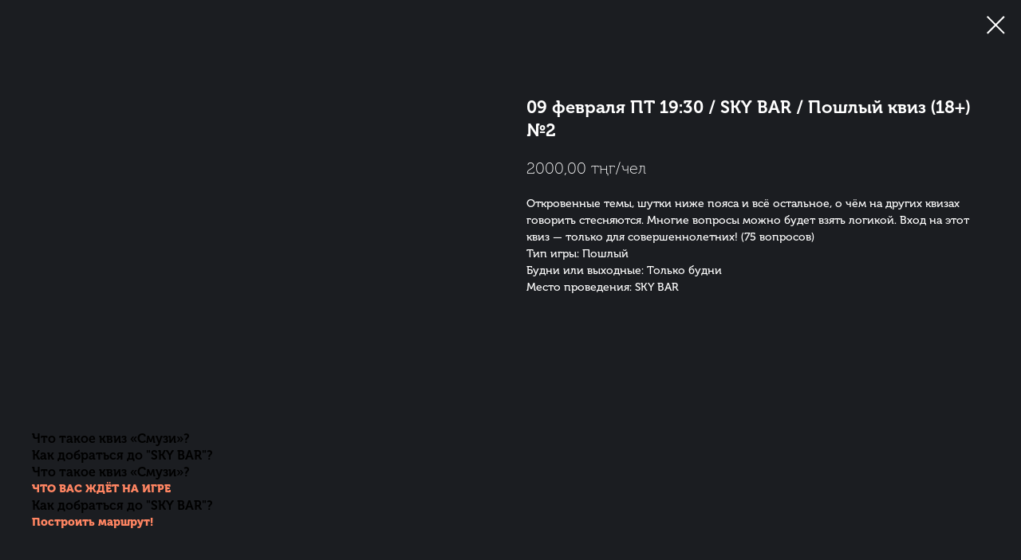

--- FILE ---
content_type: text/html; charset=UTF-8
request_url: https://aktau.smuzi-quiz.com/past_games/tproduct/830405472551-09-fevralya-pt-1930-sky-bar-poshlii-kviz
body_size: 9685
content:
<!DOCTYPE html> <html> <head> <meta charset="utf-8" /> <meta http-equiv="Content-Type" content="text/html; charset=utf-8" /> <meta name="viewport" content="width=device-width, initial-scale=1.0" /> <!--metatextblock-->
<title>09 февраля ПТ 19:30 / SKY BAR / Пошлый квиз (18+) №2</title>
<meta name="description" content="Откровенные темы, шутки ниже пояса и всё остальное, о чём на других квизах говорить стесняются. Многие вопросы можно будет взять логикой. Вход на этот квиз — только для совершеннолетних! (75 вопросов)">
<meta name="keywords" content="">
<meta property="og:title" content="09 февраля ПТ 19:30 / SKY BAR / Пошлый квиз (18+) №2" />
<meta property="og:description" content="Откровенные темы, шутки ниже пояса и всё остальное, о чём на других квизах говорить стесняются. Многие вопросы можно будет взять логикой. Вход на этот квиз — только для совершеннолетних! (75 вопросов)" />
<meta property="og:type" content="website" />
<meta property="og:url" content="https://aktau.smuzi-quiz.com/past_games/tproduct/830405472551-09-fevralya-pt-1930-sky-bar-poshlii-kviz" />
<meta property="og:image" content="https://static.tildacdn.com/stor3162-3966-4635-b038-323938363163/95473306.png" />
<link rel="canonical" href="https://aktau.smuzi-quiz.com/past_games/tproduct/830405472551-09-fevralya-pt-1930-sky-bar-poshlii-kviz" />
<!--/metatextblock--> <meta name="format-detection" content="telephone=no" /> <meta http-equiv="x-dns-prefetch-control" content="on"> <link rel="dns-prefetch" href="https://ws.tildacdn.com"> <link rel="dns-prefetch" href="https://static.tildacdn.com"> <link rel="icon" type="image/x-icon" sizes="32x32" href="https://static.tildacdn.com/tild3937-3836-4563-a539-636566636561/favicon.ico" media="(prefers-color-scheme: light)"/> <link rel="icon" type="image/x-icon" sizes="32x32" href="https://static.tildacdn.com/tild3262-6664-4831-b231-643064336530/favicon.ico" media="(prefers-color-scheme: dark)"/> <link rel="icon" type="image/svg+xml" sizes="any" href="https://static.tildacdn.com/tild3839-3562-4832-a234-656464343936/photo.svg"> <link rel="apple-touch-icon" type="image/png" href="https://static.tildacdn.com/tild3937-6433-4438-b333-323364336135/180180_.png"> <link rel="icon" type="image/png" sizes="192x192" href="https://static.tildacdn.com/tild3937-6433-4438-b333-323364336135/180180_.png"> <!-- Assets --> <script src="https://neo.tildacdn.com/js/tilda-fallback-1.0.min.js" async charset="utf-8"></script> <link rel="stylesheet" href="https://static.tildacdn.com/css/tilda-grid-3.0.min.css" type="text/css" media="all" onerror="this.loaderr='y';"/> <link rel="stylesheet" href="https://static.tildacdn.com/ws/project7768546/tilda-blocks-page62325687.min.css?t=1760818621" type="text/css" media="all" onerror="this.loaderr='y';" /><link rel="stylesheet" href="https://static.tildacdn.com/ws/project7768546/tilda-blocks-page39286680.min.css?t=1760818587" type="text/css" media="all" onerror="this.loaderr='y';" /> <link rel="stylesheet" href="https://static.tildacdn.com/css/tilda-animation-2.0.min.css" type="text/css" media="all" onerror="this.loaderr='y';" /> <link rel="stylesheet" href="https://static.tildacdn.com/css/tilda-popup-1.1.min.css" type="text/css" media="print" onload="this.media='all';" onerror="this.loaderr='y';" /> <noscript><link rel="stylesheet" href="https://static.tildacdn.com/css/tilda-popup-1.1.min.css" type="text/css" media="all" /></noscript> <link rel="stylesheet" href="https://static.tildacdn.com/css/tilda-slds-1.4.min.css" type="text/css" media="print" onload="this.media='all';" onerror="this.loaderr='y';" /> <noscript><link rel="stylesheet" href="https://static.tildacdn.com/css/tilda-slds-1.4.min.css" type="text/css" media="all" /></noscript> <link rel="stylesheet" href="https://static.tildacdn.com/css/tilda-catalog-1.1.min.css" type="text/css" media="print" onload="this.media='all';" onerror="this.loaderr='y';" /> <noscript><link rel="stylesheet" href="https://static.tildacdn.com/css/tilda-catalog-1.1.min.css" type="text/css" media="all" /></noscript> <link rel="stylesheet" href="https://static.tildacdn.com/css/tilda-forms-1.0.min.css" type="text/css" media="all" onerror="this.loaderr='y';" /> <link rel="stylesheet" href="https://static.tildacdn.com/css/tilda-zoom-2.0.min.css" type="text/css" media="print" onload="this.media='all';" onerror="this.loaderr='y';" /> <noscript><link rel="stylesheet" href="https://static.tildacdn.com/css/tilda-zoom-2.0.min.css" type="text/css" media="all" /></noscript> <script nomodule src="https://static.tildacdn.com/js/tilda-polyfill-1.0.min.js" charset="utf-8"></script> <script type="text/javascript">function t_onReady(func) {if(document.readyState!='loading') {func();} else {document.addEventListener('DOMContentLoaded',func);}}
function t_onFuncLoad(funcName,okFunc,time) {if(typeof window[funcName]==='function') {okFunc();} else {setTimeout(function() {t_onFuncLoad(funcName,okFunc,time);},(time||100));}}function t_throttle(fn,threshhold,scope) {return function() {fn.apply(scope||this,arguments);};}function t396_initialScale(t){var e=document.getElementById("rec"+t);if(e){var i=e.querySelector(".t396__artboard");if(i){window.tn_scale_initial_window_width||(window.tn_scale_initial_window_width=document.documentElement.clientWidth);var a=window.tn_scale_initial_window_width,r=[],n,l=i.getAttribute("data-artboard-screens");if(l){l=l.split(",");for(var o=0;o<l.length;o++)r[o]=parseInt(l[o],10)}else r=[320,480,640,960,1200];for(var o=0;o<r.length;o++){var d=r[o];a>=d&&(n=d)}var _="edit"===window.allrecords.getAttribute("data-tilda-mode"),c="center"===t396_getFieldValue(i,"valign",n,r),s="grid"===t396_getFieldValue(i,"upscale",n,r),w=t396_getFieldValue(i,"height_vh",n,r),g=t396_getFieldValue(i,"height",n,r),u=!!window.opr&&!!window.opr.addons||!!window.opera||-1!==navigator.userAgent.indexOf(" OPR/");if(!_&&c&&!s&&!w&&g&&!u){var h=parseFloat((a/n).toFixed(3)),f=[i,i.querySelector(".t396__carrier"),i.querySelector(".t396__filter")],v=Math.floor(parseInt(g,10)*h)+"px",p;i.style.setProperty("--initial-scale-height",v);for(var o=0;o<f.length;o++)f[o].style.setProperty("height","var(--initial-scale-height)");t396_scaleInitial__getElementsToScale(i).forEach((function(t){t.style.zoom=h}))}}}}function t396_scaleInitial__getElementsToScale(t){return t?Array.prototype.slice.call(t.children).filter((function(t){return t&&(t.classList.contains("t396__elem")||t.classList.contains("t396__group"))})):[]}function t396_getFieldValue(t,e,i,a){var r,n=a[a.length-1];if(!(r=i===n?t.getAttribute("data-artboard-"+e):t.getAttribute("data-artboard-"+e+"-res-"+i)))for(var l=0;l<a.length;l++){var o=a[l];if(!(o<=i)&&(r=o===n?t.getAttribute("data-artboard-"+e):t.getAttribute("data-artboard-"+e+"-res-"+o)))break}return r}window.TN_SCALE_INITIAL_VER="1.0",window.tn_scale_initial_window_width=null;</script> <script src="https://static.tildacdn.com/js/jquery-1.10.2.min.js" charset="utf-8" onerror="this.loaderr='y';"></script> <script src="https://static.tildacdn.com/js/tilda-scripts-3.0.min.js" charset="utf-8" defer onerror="this.loaderr='y';"></script> <script src="https://static.tildacdn.com/ws/project7768546/tilda-blocks-page62325687.min.js?t=1760818621" onerror="this.loaderr='y';"></script><script src="https://static.tildacdn.com/ws/project7768546/tilda-blocks-page39286680.min.js?t=1760818587" charset="utf-8" onerror="this.loaderr='y';"></script> <script src="https://static.tildacdn.com/js/tilda-animation-2.0.min.js" charset="utf-8" async onerror="this.loaderr='y';"></script> <script src="https://static.tildacdn.com/js/tilda-zero-1.1.min.js" charset="utf-8" async onerror="this.loaderr='y';"></script> <script src="https://static.tildacdn.com/js/hammer.min.js" charset="utf-8" async onerror="this.loaderr='y';"></script> <script src="https://static.tildacdn.com/js/tilda-slds-1.4.min.js" charset="utf-8" async onerror="this.loaderr='y';"></script> <script src="https://static.tildacdn.com/js/tilda-products-1.0.min.js" charset="utf-8" async onerror="this.loaderr='y';"></script> <script src="https://static.tildacdn.com/js/tilda-catalog-1.1.min.js" charset="utf-8" async onerror="this.loaderr='y';"></script> <script src="https://static.tildacdn.com/js/tilda-menu-1.0.min.js" charset="utf-8" async onerror="this.loaderr='y';"></script> <script src="https://static.tildacdn.com/js/tilda-submenublocks-1.0.min.js" charset="utf-8" async onerror="this.loaderr='y';"></script> <script src="https://static.tildacdn.com/js/tilda-popup-1.0.min.js" charset="utf-8" async onerror="this.loaderr='y';"></script> <script src="https://static.tildacdn.com/js/tilda-forms-1.0.min.js" charset="utf-8" async onerror="this.loaderr='y';"></script> <script src="https://static.tildacdn.com/js/tilda-animation-sbs-1.0.min.js" charset="utf-8" async onerror="this.loaderr='y';"></script> <script src="https://static.tildacdn.com/js/tilda-zoom-2.0.min.js" charset="utf-8" async onerror="this.loaderr='y';"></script> <script src="https://static.tildacdn.com/js/tilda-zero-scale-1.0.min.js" charset="utf-8" async onerror="this.loaderr='y';"></script> <script src="https://static.tildacdn.com/js/tilda-skiplink-1.0.min.js" charset="utf-8" async onerror="this.loaderr='y';"></script> <script src="https://static.tildacdn.com/js/tilda-events-1.0.min.js" charset="utf-8" async onerror="this.loaderr='y';"></script> <script type="text/javascript">window.dataLayer=window.dataLayer||[];</script> <script type="text/javascript">(function() {if((/bot|google|yandex|baidu|bing|msn|duckduckbot|teoma|slurp|crawler|spider|robot|crawling|facebook/i.test(navigator.userAgent))===false&&typeof(sessionStorage)!='undefined'&&sessionStorage.getItem('visited')!=='y'&&document.visibilityState){var style=document.createElement('style');style.type='text/css';style.innerHTML='@media screen and (min-width: 980px) {.t-records {opacity: 0;}.t-records_animated {-webkit-transition: opacity ease-in-out .2s;-moz-transition: opacity ease-in-out .2s;-o-transition: opacity ease-in-out .2s;transition: opacity ease-in-out .2s;}.t-records.t-records_visible {opacity: 1;}}';document.getElementsByTagName('head')[0].appendChild(style);function t_setvisRecs(){var alr=document.querySelectorAll('.t-records');Array.prototype.forEach.call(alr,function(el) {el.classList.add("t-records_animated");});setTimeout(function() {Array.prototype.forEach.call(alr,function(el) {el.classList.add("t-records_visible");});sessionStorage.setItem("visited","y");},400);}
document.addEventListener('DOMContentLoaded',t_setvisRecs);}})();</script></head> <body class="t-body" style="margin:0;"> <!--allrecords--> <div id="allrecords" class="t-records" data-product-page="y" data-hook="blocks-collection-content-node" data-tilda-project-id="7768546" data-tilda-page-id="39286680" data-tilda-page-alias="past_games" data-tilda-formskey="b985a945240b7302e41ed2cb07768546" data-tilda-cookie="no" data-tilda-root-zone="com" data-tilda-project-country="RU">
<!-- PRODUCT START -->

                
                        
                    
        
        

<div id="rec635271431" class="r t-rec" style="background-color:#1b1d21;" data-bg-color="#1b1d21">
    <div class="t-store t-store__prod-snippet__container">

        
        
        <a href="https://aktau.smuzi-quiz.com/past_games" class="t-popup__close" style="position:absolute; background-color:#1b1d21">
            <div class="t-popup__close-wrapper">
                <svg class="t-popup__close-icon t-popup__close-icon_arrow" width="26px" height="26px" viewBox="0 0 26 26" version="1.1" xmlns="http://www.w3.org/2000/svg" xmlns:xlink="http://www.w3.org/1999/xlink"><path d="M10.4142136,5 L11.8284271,6.41421356 L5.829,12.414 L23.4142136,12.4142136 L23.4142136,14.4142136 L5.829,14.414 L11.8284271,20.4142136 L10.4142136,21.8284271 L2,13.4142136 L10.4142136,5 Z" fill="#ffffff"></path></svg>
                <svg class="t-popup__close-icon t-popup__close-icon_cross" width="23px" height="23px" viewBox="0 0 23 23" version="1.1" xmlns="http://www.w3.org/2000/svg" xmlns:xlink="http://www.w3.org/1999/xlink"><g stroke="none" stroke-width="1" fill="#ffffff" fill-rule="evenodd"><rect transform="translate(11.313708, 11.313708) rotate(-45.000000) translate(-11.313708, -11.313708) " x="10.3137085" y="-3.6862915" width="2" height="30"></rect><rect transform="translate(11.313708, 11.313708) rotate(-315.000000) translate(-11.313708, -11.313708) " x="10.3137085" y="-3.6862915" width="2" height="30"></rect></g></svg>
            </div>
        </a>
        
        <div class="js-store-product js-product t-store__product-snippet" data-product-lid="830405472551" data-product-uid="830405472551" itemscope itemtype="http://schema.org/Product">
            <meta itemprop="productID" content="830405472551" />

            <div class="t-container">
                <div>
                    <meta itemprop="image" content="https://static.tildacdn.com/stor3162-3966-4635-b038-323938363163/95473306.png" />
                    <div class="t-store__prod-popup__slider js-store-prod-slider t-store__prod-popup__col-left t-col t-col_6" data-hover-zoom="yes">
                        <div class="js-product-img" style="width:100%;padding-bottom:75%;background-size:cover;opacity:0;">
                        </div>
                    </div>
                    <div class="t-store__prod-popup__info t-align_left t-store__prod-popup__col-right t-col t-col_6">

                        <div class="t-store__prod-popup__title-wrapper">
                            <h1 class="js-store-prod-name js-product-name t-store__prod-popup__name t-name t-name_xl" itemprop="name" style="color:#ffffff;font-size:22px;">09 февраля ПТ 19:30 / SKY BAR / Пошлый квиз (18+) №2</h1>
                            <div class="t-store__prod-popup__brand t-descr t-descr_xxs" >
                                                            </div>
                            <div class="t-store__prod-popup__sku t-descr t-descr_xxs">
                                <span class="js-store-prod-sku js-product-sku" translate="no" >
                                    
                                </span>
                            </div>
                        </div>

                                                                        <div itemprop="offers" itemscope itemtype="http://schema.org/AggregateOffer" style="display:none;">
                            <meta itemprop="lowPrice" content="2000.00" />
                            <meta itemprop="highPrice" content="2000.00" />
                            <meta itemprop="priceCurrency" content="KZT" />
                                                        <link itemprop="availability" href="http://schema.org/InStock">
                                                                                    <div itemprop="offers" itemscope itemtype="http://schema.org/Offer" style="display:none;">
                                <meta itemprop="serialNumber" content="357358734061" />
                                                                <meta itemprop="price" content="2000.00" />
                                <meta itemprop="priceCurrency" content="KZT" />
                                                                <link itemprop="availability" href="http://schema.org/InStock">
                                                            </div>
                                                    </div>
                        
                                                
                        <div class="js-store-price-wrapper t-store__prod-popup__price-wrapper">
                            <div class="js-store-prod-price t-store__prod-popup__price t-store__prod-popup__price-item t-name t-name_md" style="color:#ffffff;font-weight:300;">
                                                                <div class="js-product-price js-store-prod-price-val t-store__prod-popup__price-value" data-product-price-def="2000.0000" data-product-price-def-str="2000,00">2000,00</div><div class="t-store__prod-popup__price-currency" translate="no">тңг/чел</div>
                                                            </div>
                            <div class="js-store-prod-price-old t-store__prod-popup__price_old t-store__prod-popup__price-item t-name t-name_md" style="color:#ffffff;font-weight:300;display:none;">
                                                                <div class="js-store-prod-price-old-val t-store__prod-popup__price-value"></div><div class="t-store__prod-popup__price-currency" translate="no">тңг/чел</div>
                                                            </div>
                        </div>

                        <div class="js-product-controls-wrapper">
                        </div>

                        <div class="t-store__prod-popup__links-wrapper">
                                                    </div>

                        
                        <div class="js-store-prod-text t-store__prod-popup__text t-descr t-descr_xxs" style="color:#ffffff;font-weight:500;font-family:Museo;">
                                                    <div class="js-store-prod-all-text" itemprop="description">
                                Откровенные темы, шутки ниже пояса и всё остальное, о чём на других квизах говорить стесняются. Многие вопросы можно будет взять логикой. Вход на этот квиз — только для совершеннолетних! (75 вопросов)                            </div>
                                                                            <div class="js-store-prod-all-charcs">
                                                                                                                        <p class="js-store-prod-charcs">Тип игры: Пошлый</p>
                                                                                                                            <p class="js-store-prod-charcs">Будни или выходные: Только будни</p>
                                                                                                                            <p class="js-store-prod-charcs">Место проведения: SKY BAR</p>
                                                                                                                                                                            </div>
                                                </div>

                    </div>
                </div>

                                <div class="js-store-tabs t-store__tabs t-store__tabs_snippet t-store__tabs_accordion" data-tab-design="accordion">
                    <div class="t-store__tabs__controls-wrap">
                        <div class="t-store__tabs__controls">
                                                        <div class="t-store__tabs__button js-store-tab-button">
                                <div class="t-store__tabs__button-title t-name t-name_xs">Что такое квиз «Смузи»?</div>
                            </div>
                                                        <div class="t-store__tabs__button js-store-tab-button">
                                <div class="t-store__tabs__button-title t-name t-name_xs">Как добраться до "SKY BAR"?</div>
                            </div>
                                                    </div>
                    </div>
                    <div class="t-store__tabs__list">
                                                <div class="t-store__tabs__item" data-tab-type="template">
                            <div class="t-store__tabs__item-button js-store-tab-button">
                                <h2 class="t-store__tabs__item-title t-name t-name_xs">Что такое квиз «Смузи»?</h2>
                            </div>
                                                        <div class="t-store__tabs__content t-descr t-descr_xxs"><a href="https://aktau.smuzi-quiz.com/about_game" target="_blank" rel="noreferrer noopener"><strong>ЧТО ВАС ЖДЁТ НА ИГРЕ</strong></a></div>
                                                    </div>
                                                <div class="t-store__tabs__item" data-tab-type="template">
                            <div class="t-store__tabs__item-button js-store-tab-button">
                                <h2 class="t-store__tabs__item-title t-name t-name_xs">Как добраться до "SKY BAR"?</h2>
                            </div>
                                                        <div class="t-store__tabs__content t-descr t-descr_xxs"><a href="https://yandex.by/maps/org/sky_bar/187587889015/?indoorLevel=1&amp;ll=51.164869%2C43.638416&amp;mode=search&amp;sctx=ZAAAAAgBEAAaKAoSCem12ViJlUlAEQcnol9b0UVAEhIJTl5kAn6N3z8Raykg7X%2BAyT8iBgABAgMEBSgKOABAh%2BcBSAFqAnVhnQHNzEw9oAEAqAEAvQHzawb2wgEG947w6LoF6gEA8gEA%2BAEAggIHU0tZIEJBUooCAJICAJoCDGRlc2t0b3AtbWFwcw%3D%3D&amp;sll=51.164869%2C43.638416&amp;sspn=0.005838%2C0.002359&amp;text=SKY%20BAR&amp;z=18.4" target="_blank" rel="noreferrer noopener"><strong>Построить маршрут!</strong></a></div>
                                                    </div>
                                            </div>
                </div>
                            </div>
        </div>
                <div class="js-store-error-msg t-store__error-msg-cont"></div>
        <div itemscope itemtype="http://schema.org/ImageGallery" style="display:none;">
                                                </div>

    </div>

                        
                        
    
    <style>
        /* body bg color */
        
        .t-body {
            background-color:#1b1d21;
        }
        

        /* body bg color end */
        /* Slider stiles */
        .t-slds__bullet_active .t-slds__bullet_body {
            background-color: #222 !important;
        }

        .t-slds__bullet:hover .t-slds__bullet_body {
            background-color: #222 !important;
        }
        /* Slider stiles end */
    </style>
    

        
        
        
        
        
        <style>
        .t-store__product-snippet .t-btn:not(.t-animate_no-hover):hover{
            background-color: #ffffff !important;
            color: #62008c !important;
            border-color: #62008c !important;
            
    	}
        .t-store__product-snippet .t-btn:not(.t-animate_no-hover){
            -webkit-transition: background-color 0.2s ease-in-out, color 0.2s ease-in-out, border-color 0.2s ease-in-out, box-shadow 0.2s ease-in-out; transition: background-color 0.2s ease-in-out, color 0.2s ease-in-out, border-color 0.2s ease-in-out, box-shadow 0.2s ease-in-out;
        }
        </style>
        

        
        
    <style>
        

        

        
    </style>
    
    
        
    <style>
        
    </style>
    
    
        
    <style>
        
    </style>
    
    
        
        <style>
    
                                    
        </style>
    
    
    <div class="js-store-tpl-slider-arrows" style="display: none;">
                


<style type="text/css">
  .t-slds__arrow_wrapper:hover .t-slds__arrow-withbg {
    border-color: #6c5dd3 !important;
    
                              background-color: rgba(255,255,255,1) !important;
                      
  }
</style>


<div class="t-slds__arrow_wrapper t-slds__arrow_wrapper-left" data-slide-direction="left">
  <div class="t-slds__arrow t-slds__arrow-left t-slds__arrow-withbg" style="width: 40px; height: 40px;background-color: rgba(255,255,255,1);">
    <div class="t-slds__arrow_body t-slds__arrow_body-left" style="width: 11px;">
      <svg style="display: block" viewBox="0 0 11.9 19" xmlns="http://www.w3.org/2000/svg" xmlns:xlink="http://www.w3.org/1999/xlink">
                
        <style type="text/css">
          .t-slds__arrow_wrapper polyline {
            -webkit-transition:  stroke ease-in-out .2s;
            -moz-transition:  stroke ease-in-out .2s;
            -o-transition:  stroke ease-in-out .2s;
            transition:  stroke ease-in-out .2s;
          }
          .t-slds__arrow_wrapper:hover polyline {
            stroke: #6c5dd3 !important;
          }
        </style>
        
                <desc>Left</desc>
        <polyline
        fill="none"
        stroke="#6c5dd3"
        stroke-linejoin="butt"
        stroke-linecap="butt"
        stroke-width="3"
        points="1.5,1.5 9.5,9.5 1.5,17.5"
        />
      </svg>
    </div>
  </div>
</div>
<div class="t-slds__arrow_wrapper t-slds__arrow_wrapper-right" data-slide-direction="right">
  <div class="t-slds__arrow t-slds__arrow-right t-slds__arrow-withbg" style="width: 40px; height: 40px;background-color: rgba(255,255,255,1);">
    <div class="t-slds__arrow_body t-slds__arrow_body-right" style="width: 11px;">
      <svg style="display: block" viewBox="0 0 11.9 19" xmlns="http://www.w3.org/2000/svg" xmlns:xlink="http://www.w3.org/1999/xlink">
        <desc>Right</desc>
        <polyline
        fill="none"
        stroke="#6c5dd3"
        stroke-linejoin="butt"
        stroke-linecap="butt"
        stroke-width="3"
        points="1.5,1.5 9.5,9.5 1.5,17.5"
        />
      </svg>
    </div>
  </div>
</div>    </div>

    
    <script>
        t_onReady(function() {
            var tildacopyEl = document.getElementById('tildacopy');
            if (tildacopyEl) tildacopyEl.style.display = 'none';

            var recid = '635271431';
            var options = {};
            var product = {"uid":830405472551,"rootpartid":13415746,"title":"09 февраля ПТ 19:30 \/ SKY BAR \/ Пошлый квиз (18+) №2","descr":"Откровенные темы, шутки ниже пояса и всё остальное, о чём на других квизах говорить стесняются. Многие вопросы можно будет взять логикой. Вход на этот квиз — только для совершеннолетних! (75 вопросов)","text":"Откровенные темы, шутки ниже пояса и всё остальное, о чём на других квизах говорить стесняются. Многие вопросы можно будет взять логикой. Вход на этот квиз — только для совершеннолетних! (75 вопросов)","price":"2000.0000","gallery":[{"img":"https:\/\/static.tildacdn.com\/stor3162-3966-4635-b038-323938363163\/95473306.png"}],"sort":1022000,"portion":0,"newsort":0,"json_options":"[{\"title\":\"Место проведения:\",\"params\":{\"view\":\"buttons\",\"hasColor\":false,\"linkImage\":false},\"values\":[\"‹SKY BAR› (​4-й микрорайон, 73)\"]}]","json_chars":"[{\"title\": \"Тип игры\", \"value\": \"Пошлый\"}, {\"title\": \"Будни или выходные\", \"value\": \"Только будни\"}, {\"title\": \"Место проведения\", \"value\": \"SKY BAR\"}]","externalid":"eY4e5iZRTJsxBoxXVu3j","pack_label":"lwh","pack_x":0,"pack_y":0,"pack_z":0,"pack_m":0,"serverid":"master","servertime":"1707552926.53","parentuid":"","editions":[{"uid":357358734061,"externalid":"CaRgEt3ttSUNhLkiLuXK","sku":"","price":"2 000.00","priceold":"","quantity":"","img":"","Место проведения:":"‹SKY BAR› (​4-й микрорайон, 73)"}],"characteristics":[{"title":"Тип игры","value":"Пошлый"},{"title":"Будни или выходные","value":"Только будни"},{"title":"Место проведения","value":"SKY BAR"}],"properties":[],"partuids":[392621948281],"url":"https:\/\/aktau.smuzi-quiz.com\/past_games\/tproduct\/830405472551-09-fevralya-pt-1930-sky-bar-poshlii-kviz"};

            // draw slider or show image for SEO
            if (window.isSearchBot) {
                var imgEl = document.querySelector('.js-product-img');
                if (imgEl) imgEl.style.opacity = '1';
            } else {
                
                var prodcard_optsObj = {
    hasWrap: false,
    txtPad: '',
    bgColor: '',
    borderRadius: '',
    shadowSize: '0px',
    shadowOpacity: '',
    shadowSizeHover: '',
    shadowOpacityHover: '',
    shadowShiftyHover: '',
    btnTitle1: 'Результаты игры',
    btnLink1: 'popup',
    btnTitle2: '',
    btnLink2: 'popup',
    showOpts: true};

var price_optsObj = {
    color: '#ffffff',
    colorOld: '#ffffff',
    fontSize: '',
    fontWeight: '300'
};

var popup_optsObj = {
    columns: '6',
    columns2: '6',
    isVertical: '',
    align: 'left',
    btnTitle: '',
    closeText: '',
    iconColor: '#ffffff',
    containerBgColor: '#1b1d21',
    overlayBgColorRgba: 'rgba(27,29,33,0.70)',
    popupStat: '',
    popupContainer: '',
    fixedButton: false,
    mobileGalleryStyle: ''
};

var slider_optsObj = {
    anim_speed: 'slow',
    arrowColor: '#6c5dd3',
    videoPlayerIconColor: '',
    cycle: '',
    controls: 'arrowsthumbs',
    bgcolor: '#1b1d21'
};

var slider_dotsOptsObj = {
    size: '',
    bgcolor: '',
    bordersize: '',
    bgcoloractive: ''
};

var slider_slidesOptsObj = {
    zoomable: true,
    bgsize: 'contain',
    ratio: '0.66'
};

var typography_optsObj = {
    descrColor: '#ffffff',
    titleColor: '#ffffff'
};

var default_sortObj = {
    in_stock: false};

var btn1_style = 'box-shadow: 0px 0px 10px 0px rgba(0, 0, 0, ' + 60*0.01 + ');text-transform:uppercase;border-radius:15px;-moz-border-radius:15px;-webkit-border-radius:15px;color:#ffffff;background-color:#62008c;border:1px solid #ffffff;';
var btn2_style = 'box-shadow: 0px 0px 10px 0px rgba(0, 0, 0, ' + 60*0.01 + ');text-transform:uppercase;border-radius:15px;-moz-border-radius:15px;-webkit-border-radius:15px;color:#ffffff;border:1px solid #62008c;';

var options_catalog = {
    btn1_style: btn1_style,
    btn2_style: btn2_style,
    storepart: '392621948281',
    prodCard: prodcard_optsObj,
    popup_opts: popup_optsObj,
    defaultSort: default_sortObj,
    slider_opts: slider_optsObj,
    slider_dotsOpts: slider_dotsOptsObj,
    slider_slidesOpts: slider_slidesOptsObj,
    typo: typography_optsObj,
    price: price_optsObj,
    blocksInRow: '2',
    imageHover: true,
    imageHeight: '',
    imageRatioClass: 't-store__card__imgwrapper_16-9',
    align: 'left',
    vindent: '50px',
    isHorizOnMob:false,
    itemsAnim: '',
    hasOriginalAspectRatio: false,
    markColor: '#ffffff',
    markBgColor: '#ff4a4a',
    currencySide: 'r',
    currencyTxt: 'тңг/чел',
    currencySeparator: ',',
    currencyDecimal: '',
    btnSize: '',
    verticalAlignButtons: true,
    hideFilters: false,
    titleRelevants: '',
    showRelevants: '',
    relevants_slider: false,
    relevants_quantity: '',
    isFlexCols: true,
    isPublishedPage: true,
    previewmode: true,
    colClass: 't-col t-col_3',
    ratio: '3_2',
    sliderthumbsside: '',
    showStoreBtnQuantity: '',
    tabs: 'accordion',
    galleryStyle: '',
    title_typo: '',
    descr_typo: '',
    price_typo: '',
    price_old_typo: '',
    menu_typo: '',
    options_typo: '',
    sku_typo: '',
    characteristics_typo: '',
    button_styles: '',
    button2_styles: '',
    buttonicon: '',
    buttoniconhover: '',
};                
                // emulate, get options_catalog from file store_catalog_fields
                options = options_catalog;
                options.typo.title = "color:#ffffff;font-size:22px;" || '';
                options.typo.descr = "color:#ffffff;font-weight:500;font-family:Museo;" || '';

                try {
                    if (options.showRelevants) {
                        var itemsCount = '4';
                        var relevantsMethod;
                        switch (options.showRelevants) {
                            case 'cc':
                                relevantsMethod = 'current_category';
                                break;
                            case 'all':
                                relevantsMethod = 'all_categories';
                                break;
                            default:
                                relevantsMethod = 'category_' + options.showRelevants;
                                break;
                        }

                        t_onFuncLoad('t_store_loadProducts', function() {
                            t_store_loadProducts(
                                'relevants',
                                recid,
                                options,
                                false,
                                {
                                    currentProductUid: '830405472551',
                                    relevantsQuantity: itemsCount,
                                    relevantsMethod: relevantsMethod,
                                    relevantsSort: 'random'
                                }
                            );
                        });
                    }
                } catch (e) {
                    console.log('Error in relevants: ' + e);
                }
            }

            
                        

            window.tStoreOptionsList = [{"title":"Место проведения:","params":{"view":"buttons","hasColor":false,"linkImage":false},"values":[{"id":33309150,"value":"Double Pub (12 микрорайон, 78)"},{"id":27341434,"value":"La Primo Karaoke Restobar (7 микрорайон, 50\/2)"},{"id":35114842,"value":"Taksim (11 микрорайон, 62)"},{"id":40452072,"value":"«BASE» (3 микрорайон, 203)"},{"id":42138912,"value":"«MOULIN ROUGE» (3 микрорайон, 203)"},{"id":27865698,"value":"«Антрекот» (13 микрорайон, 26\/1)"},{"id":24108154,"value":"Бар «Пинта» (5 микрорайон, 5а)"},{"id":36553934,"value":"кафе «Narsharab» (16 мкр., 33\/7, ЖК Каспий)"},{"id":29198978,"value":"Музыкальный бар «7 пятниц» (2 мкр., 66)"},{"id":40299112,"value":"ПАПА бар (5 микрорайон, 1\/2)"},{"id":42001892,"value":"ПАПАбар (5 микрорайон, 1\/2)"},{"id":24108086,"value":"Рестобар «WOW» (3 микрорайон, 203)"},{"id":26234958,"value":"‹SKY BAR› (​4-й микрорайон, 73)"}]}];

            t_onFuncLoad('t_store_productInit', function() {
                t_store_productInit(recid, options, product);
            });

            // if user coming from catalog redirect back to main page
            if (window.history.state && (window.history.state.productData || window.history.state.storepartuid)) {
                window.onpopstate = function() {
                    window.history.replaceState(null, null, window.location.origin);
                    window.location.replace(window.location.origin);
                };
            }
        });
    </script>
    

</div>

<!-- product footer -->
<!--footer-->
<div id="t-footer" class="t-records" data-hook="blocks-collection-content-node" data-tilda-project-id="7768546" data-tilda-page-id="62325687" data-tilda-page-alias="res" data-tilda-formskey="b985a945240b7302e41ed2cb07768546" data-tilda-cookie="no" data-tilda-root-zone="one"      data-tilda-project-country="RU">

    <div id="rec858901397" class="r t-rec" style=" " data-animationappear="off" data-record-type="131"      >
<!-- T123 -->
    <div class="t123" >
        <div class="t-container_100 ">
            <div class="t-width t-width_100 ">
                <!-- nominify begin -->
                <style>

.t-store__card__bgimg, .t-store__card__bgimg_second {
    border-radius: 15px;
    box-shadow: 0px 0px 10px 0px rgba(0, 0, 0, 0.6);
}

.js-product .t-product__option-title_radio {
    color: #ffffff;
}

.js-product .t-product__option-variants_buttons .t-product__option-item_simple {
    margin-bottom: 7px;
    padding: 7px;
    display: flex;
    min-width: 30px;
    min-height: 30px;
    background-color: #2120;
    border: 1px solid #dddddd82;
    border: 1px solid rgb(255 255 255 / 52%) !important;
    border-radius: 10px;
}

.js-product .t-product__option-variants_custom .t-product__option-title {
    padding-bottom: 0;
    line-height: initial;
    color: #ffffff !important;
}

.t668__wrapper {
    background-color: #fff;
    border-radius: 15px;
}


</style>
                 
                <!-- nominify end -->
            </div>  
        </div>
    </div>

</div>


    <div id="rec858901398" class="r t-rec" style=" " data-animationappear="off" data-record-type="131"      >
<!-- T123 -->
    <div class="t123" >
        <div class="t-container_100 ">
            <div class="t-width t-width_100 ">
                <!-- nominify begin -->
                <style>

.t706__cartwin-content {
    /* цвет фона корзины */
    background-color: #212121 !important;
    /* радиус окна корзины */
    border-radius: 15px;
}

.t706__product-imgdiv {
    width: 125px;
    height: 70px;
}
    
    .t706__cartwin-prodamount-wrap {
    opacity: 0.0 !important;
    }
    
    .t706__cartwin-totalamount-wrap {
    opacity: 0.0 !important;
}
    
.t706__cartwin-heading {
    /* цвет заголовка окна корзины */
    color: #ffffff !important;
}

.t706__product-title {
    /* цвет заголовка в карточке товара */
    color: #ffffff !important;
}
.t706__product-title__option {
    /* цвет описания в карточке товара */
    color: #ffffff !important;
    opacity: 1 !important;
}

.t-form option {
    color: #ffffff;
}

.t706__product-quantity,
.t706__product-quantity-inp {
    /* цвет количества товара */
    color: #ffffff !important;
}

.t706__product-quantity:hover,
.t706__product-quantity_editing:hover {
    /* цвет бордюра, который появляется при наведении на количество товара */
    border: 1px solid rgba(256,256,256,0.7) !important;
}

.t706__product-amount {
    /* цвет цены в карточке товара */
    color: #ffffff !important;
}

.t706__cartwin-prodamount-wrap {
    /* цвет суммы заказа */
    color: #ffffff !important;
}

.t706__cartwin-top {
    /* толщина и цвет верхней линии */
    border-bottom: 1px solid #62008c;
}
.t706__cartwin-bottom {
    /* толщина и цвет нижней линии */
    border-top: 1px solid #62008c;
}

.t706__product-plus,
.t706__product-minus,
.t706__product-del {
    opacity: 1!important;
}
.t706__product-plus img,
.t706__product-minus img,
.t706__product-del img{
    display: none;
}
.t706__product-plus:before,
.t706__product-minus:before,
.t706__product-del:before {
    content: '';
    background-size: contain;
    background-repeat: no-repeat;
    width: 16px;
    height: 16px;
    display: inline-block;
    position: relative;
    top: 3px;
}
.t706__product-del:before {
    width: 20px;
    height: 20px;
    top: 2px;
}
.t706__product-plus:before {
    /* ссылка на иконку «Плюс» */
    background-image: url('https://static.tildacdn.com/tild3762-6633-4138-a563-363266613365/arrows_circle_plus.svg');
    background-position: 50% 50%;
}
.t706__product-minus:before {
    /* ссылка на иконку «Минус» */
    background-image: url('https://static.tildacdn.com/tild3737-6338-4130-b631-356634356366/arrows_circle_minus.svg');
    background-position: 50% 50%;
}
.t706__product-del:before {
    /* ссылка на иконку «Крестик» */
    background-image: url('https://static.tildacdn.com/tild3237-6263-4363-a239-313862383964/arrows_circle_remove.svg');
    background-position: 50% 50%;
}

</style>
                 
                <!-- nominify end -->
            </div>  
        </div>
    </div>

</div>

</div>
<!--/footer-->

<!-- /product footer -->

<!-- PRODUCT END -->



</div>
<!--/allrecords--> <!-- Stat --> <script type="text/javascript">if(!window.mainTracker) {window.mainTracker='tilda';}
window.tildastatcookie='no';setTimeout(function(){(function(d,w,k,o,g) {var n=d.getElementsByTagName(o)[0],s=d.createElement(o),f=function(){n.parentNode.insertBefore(s,n);};s.type="text/javascript";s.async=true;s.key=k;s.id="tildastatscript";s.src=g;if(w.opera=="[object Opera]") {d.addEventListener("DOMContentLoaded",f,false);} else {f();}})(document,window,'a4217ba19740b27ef4b2cc5cf1463525','script','https://static.tildacdn.com/js/tilda-stat-1.0.min.js');},2000);</script> </body> </html>